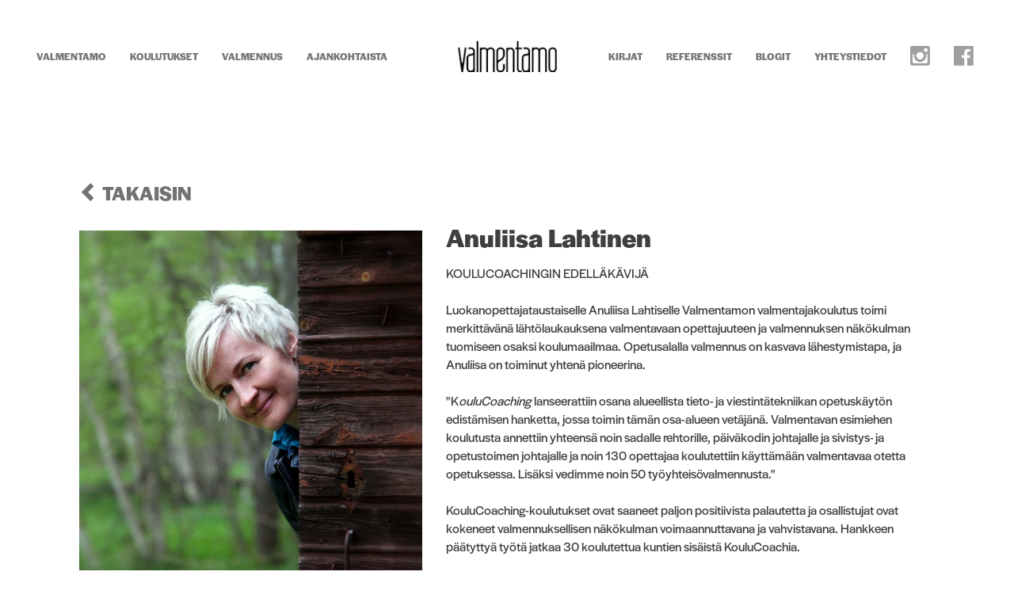

--- FILE ---
content_type: text/html; charset=UTF-8
request_url: https://valmentamo.fi/index.php?c=REFERENSSIT&cc=ANULIISA-LAHTINEN
body_size: 10856
content:

<!DOCTYPE html>
<html lang="fi">
    <head>
        <meta charset="utf-8">
        <meta name="viewport" content="width=device-width, initial-scale=1, shrink-to-fit=no">
        <title>Valmentamo</title>
        <link rel="shortcut icon" type="image/png" href="icon.png"/>

        <meta name="description" content="LCF Life Coach®-koulutus on vuoden mittainen ratkaisukeskeinen valmentajakoulutus Helsingissä ja etänä.">
        <meta name="image" content="https://valmentamo.fi/uploads/seo/1702457335.jpeg">
        <meta itemprop="name" content="Valmentamo">
        <meta itemprop="description" content="LCF Life Coach®-koulutus on vuoden mittainen ratkaisukeskeinen valmentajakoulutus Helsingissä ja etänä.">
        <meta itemprop="image" content="https://valmentamo.fi/uploads/seo/1702457335.jpeg">
        <meta name="og:title" property="og:title" content="Valmentamo">
        <meta name="og:description" property="og:description" content="0">
        <meta name="og:image" property="og:image" content="https://valmentamo.fi/uploads/seo/1740903346">
        <meta name="og:url" property="og:url" content="http://valmentamo.fi/index.php?c=REFERENSSIT&cc=ANULIISA-LAHTINEN">
        <meta name="og:site_name" property="og:site_name" content="Valmentamo">
        <meta name="og:locale" property="og:locale" content="fi_FI">
        <meta name="og:type" property="og:type" content="website">

        <link href="//cdn-images.mailchimp.com/embedcode/classic-10_7.css" rel="stylesheet" type="text/css">
        <link rel="stylesheet" href="https://maxcdn.bootstrapcdn.com/bootstrap/3.3.7/css/bootstrap.min.css" integrity="sha384-BVYiiSIFeK1dGmJRAkycuHAHRg32OmUcww7on3RYdg4Va+PmSTsz/K68vbdEjh4u" crossorigin="anonymous">
        <link href="//maxcdn.bootstrapcdn.com/font-awesome/4.2.0/css/font-awesome.min.css" rel="stylesheet">
        <link href="//code.jquery.com/ui/1.12.1/themes/base/jquery-ui.css" rel="stylesheet">
        <link rel="stylesheet" href="https://use.typekit.net/qdk7nwz.css">
        <link href="../vendor/css/style.css?v=3" type="text/css" rel="stylesheet">
        <link rel="stylesheet" href="https://cdnjs.cloudflare.com/ajax/libs/font-awesome/4.7.0/css/font-awesome.min.css">


        <!-- Google Tag Manager -->
<script>(function(w,d,s,l,i){w[l]=w[l]||[];w[l].push({'gtm.start':
new Date().getTime(),event:'gtm.js'});var f=d.getElementsByTagName(s)[0],
j=d.createElement(s),dl=l!='dataLayer'?'&l='+l:'';j.async=true;j.src=
'https://www.googletagmanager.com/gtm.js?id='+i+dl;f.parentNode.insertBefore(j,f);
})(window,document,'script','dataLayer','GTM-TH693MJ');</script>
<!-- End Google Tag Manager -->
    </head>
    <body id="body">

    <!-- Google Tag Manager (noscript) -->
<noscript><iframe src="https://www.googletagmanager.com/ns.html?id=GTM-TH693MJ"
height="0" width="0" style="display:none;visibility:hidden"></iframe></noscript>
<!-- End Google Tag Manager (noscript) -->
<div class="ContentContainer Z200">
            <div class="Menu font-halyard font-700 fs-menu">
                <nav class="navbar navbar-default">
                    <div class="container-fluid">
                        <div class="navbar-header">
                        <button type="button" class="navbar-toggle collapsed" data-toggle="collapse" data-target="#navbar" aria-expanded="false" aria-controls="navbar">
                            <span class="sr-only">Toggle navigation</span>
                            <span class="icon-bar"></span>
                            <span class="icon-bar"></span>
                            <span class="icon-bar"></span>
                        </button>
                        
                        </div>
                        <a class="only-mobile text-center" href="VALMENTAMO"><img class="logo mobile-logo" src="img/valmentamo-logo-inv.png" alt="Valmentamo"></a>
                        <div id="navbar" class="navbar-collapse collapse text-center">
                                
                        <ul class="nav navbar-nav">

                            <li class="dropdown">
                                            <a href="https://valmentamo.fi/#" class="dropdown-toggle" data-toggle="" role="button" aria-haspopup="true" aria-expanded="false">VALMENTAMO</a>
                                            <ul class="dropdown-menu" id="menu1"><li><a href="https://valmentamo.fi/ETUSIVU">Etusivu</a></li><li><a href="https://valmentamo.fi/VALMENTAMO">Valmentamo</a></li><li><a href="https://valmentamo.fi/VALMENTAMOLAISET">Valmentamolaiset</a></li></ul></li><li class="dropdown">
                                            <a href="https://valmentamo.fi/#" class="dropdown-toggle" data-toggle="" role="button" aria-haspopup="true" aria-expanded="false">KOULUTUKSET</a>
                                            <ul class="dropdown-menu" id="menu2"><li><a href="https://valmentamo.fi/LCF">LCF LIFE COACH® -KOULUTUS</a></li><li><a href="https://valmentamo.fi/LCF-LIFE-COACH-MASTER">LCF LIFE COACH® MASTER</a></li><li><a href="https://valmentamo.fi/Aarrekartta-valmentajakoulutus">AARREKARTTA -valmentajakoulutus</a></li><li><a href="https://valmentamo.fi/Webinaarit">WEBINAARIT</a></li><li><a href="https://valmentamo.fi/VALMENTAVA-ESIMIES">VALMENTAVA ESIHENKILÖ</a></li></ul></li><li class="dropdown">
                                            <a href="https://valmentamo.fi/VALMENNUS" class="dropdown-toggle" data-toggle="" role="button" aria-haspopup="true" aria-expanded="false">VALMENNUS</a>
                                            <ul class="dropdown-menu" id="menu3"><li><a href="https://valmentamo.fi/VALMENNUS">Valmennus - Mitä valmennus on?</a></li><li><a href="https://valmentamo.fi/TYOYHTEISOVALMENNUKSET">Työyhteisövalmennukset</a></li></ul></li><li class="dropdown">
                                            <a href="https://valmentamo.fi/AJANKOHTAISTA" class="dropdown-toggle" data-toggle="" role="button" aria-haspopup="true" aria-expanded="false">AJANKOHTAISTA</a>
                                            <ul class="dropdown-menu" id="menu4"><li><a href="https://valmentamo.fi/Itsetuntotyöpajat">DOVE Itsetuntotyöpajat</a></li><li><a href="https://valmentamo.fi/UUTISKIRJE">Uutiskirje</a></li></ul></li>

                        </ul>

                        <a class="navbar-brand text-center" href="https://valmentamo.fi/"><img class="logo" src="https://valmentamo.fi/img/valmentamo-logo-inv.png" alt="Valmentamo"></a>
                        
                        <ul class="nav navbar-nav navbar-right">

                            <li><a href="https://valmentamo.fi/KIRJAT">KIRJAT</a></li><li><a href="https://valmentamo.fi/REFERENSSIT">REFERENSSIT</a></li><li><a href="https://valmentamo.fi/BLOGIT">BLOGIT</a></li><li><a href="https://valmentamo.fi/YHTEYSTIEDOT">YHTEYSTIEDOT</a></li>

                            <li><a href="https://www.instagram.com/valmentamo/" target="_blank"><img class="menu-some-icon" src="https://valmentamo.fi/img/icon_ig.png"></a></li>
                            <li><a href="https://www.facebook.com/Valmentamo/" target="_blank"><img class="menu-some-icon" src="https://valmentamo.fi/img/icon_fb.png"></a></li>
                        </ul>
                        </div>
                    </div>
                </nav>
            </div>
        
        </div><script type='text/javascript'>
var references = [{"id":"19","active":"1","person":"Karita Tykk\u00e4","slogan":"Hyvinvoinnin l\u00e4hettil\u00e4s","image":"1554541370.jpeg","content":"1554541382.php"},{"id":"14","active":"1","person":"Satu Pihlaja","slogan":"Itsens\u00e4 johtamisen ammattilainen","image":"1553424316.jpeg","content":"1553424218.php"},{"id":"24","active":"1","person":"Katarina Meskanen","slogan":"Positiivisen kehokuvan sanansaattaja","image":"1554542069.jpeg","content":"1554542073.php"},{"id":"153","active":"1","person":"Satu Kontinen","slogan":"Soturien tekij\u00e4","image":"1761669450.jpeg","content":"1761669461.php"},{"id":"15","active":"1","person":"Emmi Lehtomaa","slogan":"Tubettajien manageri","image":"1563102097.jpeg","content":"1554527385.php"},{"id":"13","active":"1","person":"Maaretta Tukiainen","slogan":"Hyv\u00e4n mielen luoja","image":"1553424647.jpeg","content":"1553424208.php"},{"id":"46","active":"1","person":"Antti Niemi","slogan":"Menestyksen muotoilija","image":"1574235414.jpeg","content":"1574235432.php"},{"id":"48","active":"1","person":"Annele Aarni-Wiklund","slogan":"Suomen Coaching-yhdistyksen puheenjohtaja","image":"1574404246.jpeg","content":"1574404249.php"},{"id":"18","active":"1","person":"Merja Takam\u00e4ki","slogan":"Muutosjohtamisen ammattilainen","image":"1563102010.jpeg","content":"1554541270.php"},{"id":"26","active":"1","person":"Eveliina Hostila","slogan":"Hyv\u00e4\u00e4 tekev\u00e4 johtaja","image":"1554542289.jpeg","content":"1554542290.php"},{"id":"27","active":"1","person":"Mirva M\u00e4ki-Pet\u00e4j\u00e4","slogan":"Henkil\u00f6st\u00f6alan ammattilainen","image":"1554542375.jpeg","content":"1554542381.php"},{"id":"29","active":"1","person":"Elina Lehtinen","slogan":"Valmennuksellisen viestinn\u00e4n ammattilainen","image":"1557081680.jpeg","content":"1557081681.php"},{"id":"28","active":"1","person":"Jenny Belitz-Henriksson","slogan":"Hyv\u00e4n el\u00e4m\u00e4n k\u00e4sikirjoittaja","image":"1556183175.png","content":"1556183179.php"},{"id":"22","active":"1","person":"Minna Vidgren","slogan":"Maailman pelastaja","image":"1554541682.jpeg","content":"1554541687.php"},{"id":"92","active":"1","person":"Jussi Ahola","slogan":"Uuden ajan valmentaja","image":"1675966668.jpeg","content":"1675966755.php"},{"id":"16","active":"1","person":"Maarit Kauppinen","slogan":"Kuunteleva esihenkil\u00f6","image":"1554540610.jpeg","content":"1554540590.php"},{"id":"30","active":"1","person":"Kati Timonen","slogan":"Matkaopas minuuteen","image":"1561479620.jpeg","content":"1561479704.php"},{"id":"23","active":"1","person":"Laura Rinne","slogan":"Ty\u00f6hyvinvoinnin asiantuntija ","image":"1554541894.jpeg","content":"1554541897.php"},{"id":"32","active":"1","person":"Anna K\u00e4r\u00e4v\u00e4","slogan":"Vahvuudet n\u00e4kev\u00e4 johtaja","image":"1561715241.jpeg","content":"1561715242.php"},{"id":"33","active":"1","person":"Johanna Jaatinen","slogan":"Onnistumisten mahdollistaja","image":"1562581110.jpeg","content":"1562581114.php"},{"id":"31","active":"1","person":"Mikaela Tokola","slogan":"Tyylikk\u00e4\u00e4n itsevarmuuden rakentaja","image":"1561703930.jpeg","content":"1561703726.php"},{"id":"34","active":"1","person":"Elina Jaatinen","slogan":"Tunnetaitojen ammattilainen","image":"1563101498.jpeg","content":"1563101940.php"},{"id":"35","active":"1","person":"Riina Laaksonen","slogan":"Nordic FitMama","image":"1566843604.jpeg","content":"1566843608.php"},{"id":"17","active":"1","person":"Antti Osara","slogan":"Luovuuden l\u00e4hettil\u00e4s","image":"1561714608.jpeg","content":"1554540829.php"},{"id":"36","active":"1","person":"Eira Litmanen","slogan":"Kaunotarvalmentaja","image":"1568011297.jpeg","content":"1568011642.php"},{"id":"37","active":"1","person":"Nina Uusitalo","slogan":"Aivotaitoasiantuntija","image":"1571214091.jpeg","content":"1571214159.php"},{"id":"38","active":"1","person":"Tarja Hintikka","slogan":"Tytt\u00f6jen itsetuntovalmentaja","image":"1571241391.jpeg","content":"1571241465.php"},{"id":"41","active":"1","person":"Johanna Koivu","slogan":"Karisman valmentaja","image":"1604396080.jpeg","content":"1572207844.php"},{"id":"42","active":"1","person":"Anuliisa Lahtinen","slogan":"Koulucoahingin edell\u00e4k\u00e4vij\u00e4","image":"1572293015.jpeg","content":"1572293053.php"},{"id":"49","active":"1","person":"Ilkka Loikkanen","slogan":"Luovan ty\u00f6n kouluttaja","image":"1613468643.jpeg","content":"1574781730.php"},{"id":"39","active":"1","person":"Riitta Marjamaa","slogan":"Hyv\u00e4n mielen l\u00e4\u00e4k\u00e4ri","image":"1587381722.jpeg","content":"1571329957.php"},{"id":"43","active":"1","person":"Miia Vauhkonen","slogan":"\u00c4itien kokonaisvaltaisen hyvinvoinnin asiantuntija","image":"1572537463.jpeg","content":"1572537538.php"},{"id":"51","active":"1","person":"Karoliina Beckman","slogan":"Mamabreikin \u00e4iti","image":"1577882445.jpeg","content":"1577882452.php"},{"id":"25","active":"1","person":"Maria Ruokokoski","slogan":"Ihmisten johtaja","image":"1554542194.jpeg","content":"1554542207.php"},{"id":"45","active":"1","person":"Anna-Helena Saariaho","slogan":"Mielen muusa yhdistelee tiedett\u00e4 ja tunnetta","image":"1573636222.jpeg","content":"1573636283.php"},{"id":"52","active":"1","person":"Tainariikka Koistinen","slogan":"Kest\u00e4v\u00e4n ty\u00f6el\u00e4m\u00e4n valmentaja","image":"1725030777.png","content":"1577884365.php"},{"id":"54","active":"1","person":"Stina Akola","slogan":"Opettajien valmentaja","image":"1582907515.jpeg","content":"1582907612.php"},{"id":"53","active":"1","person":"Erika Lind","slogan":"Sis\u00e4isen voiman kuvaaja","image":"1580283091.jpeg","content":"1580283097.php"},{"id":"55","active":"1","person":"Jenni \u00d6hman","slogan":"Kokonaisvaltaisen hyvinvoinnin l\u00e4hettil\u00e4s","image":"1586936957.jpeg","content":"1586936972.php"},{"id":"56","active":"1","person":"Kati Leskinen ","slogan":"Hyv\u00e4n olon muutosluotsi ","image":"1609631722.jpeg","content":"1587548104.php"},{"id":"40","active":"1","person":"Jonna T\u00e4htinen","slogan":"Hyv\u00e4n olon tuottaja","image":"1571332068.jpeg","content":"1571332037.php"},{"id":"47","active":"1","person":"Matias Starmans","slogan":"Harmonian koreografi","image":"1574249060.jpeg","content":"1574249365.php"},{"id":"57","active":"1","person":"Kat\u00eda Uusikartano","slogan":"Univalmentaja","image":"1591352431.jpeg","content":"1590961870.php"},{"id":"58","active":"1","person":"Katja Koskimies","slogan":"Yritysten menestysvalmentaja","image":"1597917079.jpeg","content":"1597917081.php"},{"id":"59","active":"1","person":"Ria Sir\u00e9n","slogan":"Muutosvalmentaja","image":"1600255602.jpeg","content":"1600255784.php"},{"id":"60","active":"1","person":"Sunneva Sj\u00f6gr\u00e9n","slogan":"Naisten voimaannuttaja","image":"1601909126.jpeg","content":"1601909127.php"},{"id":"63","active":"1","person":"Siru Kalpio ","slogan":"Milleniaalien tsemppaaja","image":"1608298196.jpeg","content":"1608299003.php"},{"id":"64","active":"1","person":"Elvira Vainio","slogan":"Maanantait mahtaviksi - valmentaja","image":"1612687600.jpeg","content":"1612687608.php"},{"id":"65","active":"1","person":"Reija K\u00f6n\u00f6nen ","slogan":"Min\u00e4lempeyden l\u00e4hettil\u00e4s","image":"1613556612.jpeg","content":"1613556747.php"},{"id":"66","active":"1","person":"Leena L\u00f6pp\u00f6nen","slogan":"Kohtaamisten mahdollistaja","image":"1614854568.jpeg","content":"1614854458.php"},{"id":"124","active":"1","person":"Mikael Hyykoski","slogan":"Muutosvalmentaja","image":"1740837647.jpeg","content":"1740837571.php"},{"id":"67","active":"1","person":"Marita Haapasalo","slogan":"Ty\u00f6yhteis\u00f6valmentaja","image":"1634236116.jpeg","content":"1614857448.php"},{"id":"68","active":"1","person":"P\u00e4ivi Karhu","slogan":"Luonnollisen unen mahdollistaja","image":"1614857994.jpeg","content":"1614857997.php"},{"id":"69","active":"1","person":"Outi Lindqvist","slogan":"Rohkeuteen kannustava kuuntelija","image":"1614880510.jpeg","content":"1614880512.php"},{"id":"70","active":"1","person":"Saana Kiviranta","slogan":"Oman n\u00e4k\u00f6isen el\u00e4m\u00e4n valmentaja","image":"1614883331.jpeg","content":"1614883334.php"},{"id":"71","active":"1","person":"Paula Frantti-Niemel\u00e4","slogan":"Valmentava rehtori","image":"1614884086.jpeg","content":"1614883950.php"},{"id":"72","active":"1","person":"Harriet Gullst\u00e9n","slogan":"Terveys- ja hyvinvointi-innovaatioiden k\u00e4til\u00f6","image":"1616445419.jpeg","content":"1616445358.php"},{"id":"73","active":"1","person":"Annika Tammiluoto","slogan":"Kosketuksella voimaannuttaja","image":"1616445937.jpeg","content":"1616446323.php"},{"id":"108","active":"1","person":"Marko Raittinen","slogan":"Hyv\u00e4n tuulen j\u00e4senkorjaaja","image":"1709231921.jpeg","content":"1709231924.php"},{"id":"74","active":"1","person":"Outi Huhtanen-Kuusela","slogan":"Yhteisty\u00f6n sparraaja","image":"1616512440.jpeg","content":"1616512685.php"},{"id":"75","active":"1","person":"Brita Salminen","slogan":"Onnistumisten mahdollistaja","image":"1616512969.jpeg","content":"1616512972.php"},{"id":"76","active":"1","person":"Pauliina Kansanoja","slogan":"Itseens\u00e4 tutustumisen rinnallakulkija","image":"1616513294.jpeg","content":"1616513295.php"},{"id":"77","active":"1","person":"Martta Siidorov","slogan":"Meditoinnin edell\u00e4k\u00e4vij\u00e4","image":"1616521460.jpeg","content":"1616521468.php"},{"id":"78","active":"1","person":"Sannis Nybergh","slogan":"Vahvuuksien valmentaja","image":"1617034984.jpeg","content":"1617034986.php"},{"id":"79","active":"1","person":"Salla Fagerstr\u00f6m","slogan":"Viittomakielinen valmentaja","image":"1618163334.jpeg","content":"1618163578.php"},{"id":"80","active":"1","person":"Anu Koivisto","slogan":"Nuorten polun valaisija","image":"1618896029.jpeg","content":"1618895884.php"},{"id":"81","active":"1","person":"Krista Kohonen","slogan":" Kehorauhan puolestapuhuja","image":"1619016193.jpeg","content":"1619016405.php"},{"id":"82","active":"1","person":"JOHANNA HUHTAM\u00c4KI","slogan":"Unelmien valaisija","image":"1619016693.jpeg","content":"1619016851.php"},{"id":"115","active":"1","person":"Marco Netterberg","slogan":"Vahvan mielen valmentaja","image":"1734676848.jpeg","content":"1734677112.php"},{"id":"83","active":"1","person":"EMILI OSARA","slogan":"Kuormittavissa tilanteissa tukija","image":"1619017529.jpeg","content":"1619017489.php"},{"id":"84","active":"1","person":"Hannele Ojapelto","slogan":"Lempeyden levitt\u00e4j\u00e4","image":"1621321377.jpeg","content":"1621321454.php"},{"id":"86","active":"1","person":"Annika Schulman","slogan":"Hevosten ja ihmisten valmentaja","image":"1659440291.jpeg","content":"1659440083.php"},{"id":"85","active":"1","person":"Rebecca Viitala","slogan":"Oman voiman valmentaja","image":"1621592768.jpeg","content":"1621592771.php"},{"id":"87","active":"1","person":"Catarina Degerman","slogan":"Henkisen hyvinvoinnin konsultti","image":"1659442347.jpeg","content":"1659442541.php"},{"id":"88","active":"1","person":"Mia Louhe","slogan":"L\u00e4sn\u00e4olovalmentaja","image":"1659444324.jpeg","content":"1659444225.php"},{"id":"89","active":"1","person":"Sari V\u00e4is\u00e4nen","slogan":"Hyv\u00e4n loppuel\u00e4m\u00e4n valmentaja","image":"1659505878.jpeg","content":"1659444897.php"},{"id":"90","active":"1","person":"Henna Luhtala","slogan":"Paremman el\u00e4m\u00e4n barista","image":"1659505515.jpeg","content":"1659446182.php"},{"id":"91","active":"1","person":"ANU IISAKKILA","slogan":"Mielenrauhan matkaopas","image":"1675802394.jpeg","content":"1675802643.php"},{"id":"93","active":"1","person":"Elina Kauppinen","slogan":"Menestyksen aallonmurtaja","image":"1677567217.jpeg","content":"1677567360.php"},{"id":"44","active":"1","person":"Ilkka Koppelom\u00e4ki","slogan":"Innostamisen mestari","image":"1572984831.jpeg","content":"1572984871.php"},{"id":"94","active":"1","person":"Priska Autio","slogan":"Bonus\u00e4itivalmentaja","image":"1692707279.jpeg","content":"1692707323.php"},{"id":"95","active":"1","person":"Ramanda Andersson","slogan":"Hyvinvoinnin ja menestyksen rakentaja","image":"1693133121.jpeg","content":"1693133065.php"},{"id":"96","active":"1","person":"Satu V\u00e4is\u00e4nen","slogan":"Rohkea Rebelisti","image":"1695203423.jpeg","content":"1695203338.php"},{"id":"97","active":"1","person":"Mari Vainio","slogan":"Hiljaisuuden kuiskaaja","image":"1695796180.jpeg","content":"1695796237.php"},{"id":"98","active":"1","person":"Ilona Saukko","slogan":"Valmennuspelimestari","image":"1696157349.jpeg","content":"1696157354.php"},{"id":"99","active":"1","person":"Johanna Hautasaari","slogan":"Hyvinvoinnin monialaosaaja","image":"1696321919.jpeg","content":"1696321921.php"},{"id":"100","active":"1","person":"Elina Pankka","slogan":"Syd\u00e4nl\u00e4ht\u00f6isten yritt\u00e4jien valmentaja","image":"1696941882.jpeg","content":"1696941961.php"},{"id":"101","active":"1","person":"Paula M\u00e4kel\u00e4","slogan":"Positiivisen potentiaalin sytytt\u00e4j\u00e4","image":"1697001229.jpeg","content":"1697001242.php"},{"id":"102","active":"1","person":"Elina V\u00e4\u00e4n\u00e4nen","slogan":"Sis\u00e4isten valojen sytytt\u00e4j\u00e4","image":"1697017344.jpeg","content":"1697017307.php"},{"id":"103","active":"1","person":"Monna Pursiainen","slogan":"Mielen ja kehon valmentaja","image":"1697043881.jpeg","content":"1697043968.php"},{"id":"104","active":"1","person":"Tiia Minaya","slogan":"Sosiaalisten j\u00e4nnitt\u00e4jien vapauttaja","image":"1697788993.jpeg","content":"1697788890.php"},{"id":"131","active":"1","person":"Mikko Paju","slogan":"Menestyksen ja tasapainon valmentaja","image":"1744617003.jpeg","content":"1744616943.php"},{"id":"105","active":"1","person":"Anna Lassila","slogan":"Onnistujan metodin kehitt\u00e4j\u00e4","image":"1704487606.jpeg","content":"1704487695.php"},{"id":"106","active":"1","person":"Kirsi-Marja Kauppala","slogan":"N\u00e4kyv\u00e4ksi rohkaisija","image":"1705853372.jpeg","content":"1705853432.php"},{"id":"107","active":"1","person":"Riia Salo","slogan":"Kehomielen lempe\u00e4 kuiskaaja","image":"1707905699.jpeg","content":"1707905706.php"},{"id":"109","active":"1","person":"Saana Valli","slogan":"Onnen ja itsetunnon kasvattaja","image":"1711449505.jpeg","content":"1711449525.php"},{"id":"110","active":"1","person":"Saana V\u00e4likangas","slogan":"Koulumaailman itsetuntol\u00e4hettil\u00e4s","image":"1715014494.jpeg","content":"1715014499.php"},{"id":"111","active":"1","person":"Mia Sabelli-Marjosola","slogan":"Mielen valmentaja","image":"1730973144.jpeg","content":"1730973150.php"},{"id":"119","active":"1","person":"Anna Appelstr\u00f6m-M\u00e4enp\u00e4\u00e4","slogan":"Mielen hyvinvoinnin valmentaja","image":"1736933196.jpeg","content":"1736932758.php"},{"id":"112","active":"1","person":"Martina Abell","slogan":"N\u00e4kij\u00e4 ja life coach el\u00e4m\u00e4n muutoskohdissa","image":"1730975575.jpeg","content":"1730975634.php"},{"id":"118","active":"1","person":"Hilkka Kurri","slogan":"Hengityksen, kehon ja mielen valmentaja","image":"1736855933.jpeg","content":"1736856206.php"},{"id":"113","active":"1","person":"HEIDI POIKOLAINEN","slogan":"Tasapainoisen arjen valmentaja","image":"1732736287.jpeg","content":"1732736541.php"},{"id":"138","active":"1","person":"Mikko Lehtinen","slogan":"Valmentava johtaja","image":"1745949288.jpeg","content":"1745949458.php"},{"id":"114","active":"1","person":"Niina Tenhunen","slogan":"Itsetuntemuksen valmentaja","image":"1733671791.jpeg","content":"1733671803.php"},{"id":"116","active":"1","person":"Maarit Niemel\u00e4","slogan":"Positiivisen ty\u00f6el\u00e4m\u00e4n valmentaja","image":"1735492758.jpeg","content":"1735492761.php"},{"id":"117","active":"1","person":"Hanna-Maria Ojala","slogan":"Mielekk\u00e4\u00e4n myynnin mindset -valmentaja","image":"1736779777.jpeg","content":"1736780097.php"},{"id":"120","active":"1","person":"Laura J\u00e4\u00e4skel\u00e4inen ","slogan":"Vuorovaikutuksen vahvistaja","image":"1737372171.jpeg","content":"1737372683.php"},{"id":"121","active":"1","person":"Mari Moilanen","slogan":"Erovalmentaja","image":"1738689483.jpeg","content":"1738689504.php"},{"id":"122","active":"1","person":"Emmi Savolainen","slogan":"Motivoivan ty\u00f6el\u00e4m\u00e4n valmentaja","image":"1739366422.jpeg","content":"1739366688.php"},{"id":"123","active":"1","person":"Katja Hajdari","slogan":"Intuivinen valmentaja","image":"1739465034.jpeg","content":"1739465124.php"},{"id":"125","active":"1","person":"Noora Nystr\u00f6m","slogan":"L\u00e4sn\u00e4olon rakentaja","image":"1740838652.jpeg","content":"1740838708.php"},{"id":"137","active":"1","person":"Anna Halme","slogan":"Johtajuuden valmentaja","image":"1760181209.jpeg","content":"1745864316.php"},{"id":"132","active":"1","person":"Katri Haavisto","slogan":"Inhimillisyyden puolestapuhuja","image":"1744643498.jpeg","content":"1744643545.php"},{"id":"126","active":"1","person":"Maj Pohjolainen","slogan":"Uravalmentaja","image":"1741103552.jpeg","content":"1741103554.php"},{"id":"127","active":"1","person":"Nina Repo","slogan":"Voimavaravalmentaja","image":"1741525918.jpeg","content":"1741525919.php"},{"id":"128","active":"1","person":"Riikka Sarjo","slogan":"Kodin hyvinvointivalmentaja","image":"1742812522.jpeg","content":"1742812366.php"},{"id":"129","active":"1","person":"Jaana Soikkeli","slogan":"Valmentava energiahoitaja ja tarotvalmentaja","image":"1742838574.jpeg","content":"1742838181.php"},{"id":"130","active":"1","person":"Maria Sipil\u00e4","slogan":"Sujuvan ja levollisen arjen ammattilainen","image":"1744561265.jpeg","content":"1744561378.php"},{"id":"133","active":"1","person":"Anna Paldanius","slogan":"Voimaantumisen valmentaja","image":"1744887112.jpeg","content":"1744887123.php"},{"id":"134","active":"1","person":"Roosa Kujala","slogan":"Tavoitteellisen sijoittamisen valmentaja","image":"1745229535.png","content":"1745229462.php"},{"id":"135","active":"1","person":"Katri Linnaluoma","slogan":"Taidevalmentaja ja taivaanrannan maalari","image":"1745261110.jpeg","content":"1745261410.php"},{"id":"136","active":"1","person":"Kirsi M\u00e4kel\u00e4","slogan":"El\u00e4mysten tekij\u00e4 & sis\u00e4isen viisauden valmentaja","image":"1745490516.jpeg","content":"1745490521.php"},{"id":"139","active":"1","person":"Jenny Ruotanen-Kolistaja","slogan":"Hyvinvointivalmentaja","image":"","content":"1746183744.php"},{"id":"140","active":"1","person":"Satu Ilom\u00e4ki","slogan":"Oman polun valmentaja","image":"1746201058.jpeg","content":"1746187138.php"},{"id":"141","active":"1","person":"Eerika Korhonen","slogan":"Luontoyhteyden valmentaja","image":"1746188086.jpeg","content":"1746188216.php"},{"id":"142","active":"1","person":"Anne Rumpunen","slogan":"Kokonaisvaltaisen hyvinvoinnin valmentaja","image":"1748589839.jpeg","content":"1748589841.php"},{"id":"143","active":"1","person":"Hanna Tikkanen","slogan":"Luovuuden ja tunnehyvinvoinnin valmentaja","image":"1748965944.jpeg","content":"1748965946.php"},{"id":"144","active":"1","person":"Emmi Nurmilaakso","slogan":"Vapautumisen valmentaja","image":"1749497741.jpeg","content":"1749497747.php"},{"id":"145","active":"1","person":"JENIKA SILOSUO","slogan":"Mielen valmentaja","image":"1750066691.png","content":"1750066967.php"},{"id":"146","active":"1","person":"PAULIINA KARI","slogan":"Aivojen ja mielen valmentaja","image":"1750610624.jpeg","content":"1750610627.php"},{"id":"147","active":"1","person":"Mari Rahkala-Simberg","slogan":"Kuningatarenergian her\u00e4tt\u00e4j\u00e4","image":"1755801527.jpeg","content":"1755801536.php"},{"id":"148","active":"1","person":"Marika Malin","slogan":"Menestyksen ja hyvinvoinnin valmentaja","image":"1756295972.jpeg","content":"1756295975.php"},{"id":"149","active":"1","person":"Sohvi Nyman","slogan":"Ihanuusvalmentaja","image":"1756663704.jpeg","content":"1756663600.php"},{"id":"150","active":"1","person":"Rebecka Str\u00e5lhman","slogan":"\u00c4\u00e4nen ja esiintymisen valmentaja","image":"1756740696.jpeg","content":"1756740587.php"},{"id":"151","active":"1","person":"Elina Pokki ","slogan":"Viittomakielinen valmentaja","image":"1756817465.jpeg","content":"1756817487.php"},{"id":"152","active":"1","person":"Nina Karvonen","slogan":"Kiinteist\u00f6nv\u00e4litysalan ammattilaisten valmentaja","image":"1759300323.jpeg","content":"1759300341.php"}];
</script>
    

    <div class="MainContainer">

    
        <div class="ContentContainer font-halyard gray-text">
            <div class="midContent fs-normal">
                <a href="../REFERENSSIT" class="fs-basic font-700"> <span class="glyphicon glyphicon-chevron-left"></span>  TAKAISIN</a>
            
                <div class="row margin-top-30">

                <div class="col-xs-12 col-md-5"><img src="../uploads/ref/1572293015.jpeg" class="fullW"></div>
                            <div class="col-xs-12 col-md-7">
                            <p class="font-700 fs-basic-plus top-margin-minus-15pc">Anuliisa Lahtinen</p>KOULUCOACHINGIN EDELL&Auml;K&Auml;VIJ&Auml;<br /><br />Luokanopettajataustaiselle Anuliisa Lahtiselle Valmentamon valmentajakoulutus toimi merkitt&auml;v&auml;n&auml; l&auml;ht&ouml;laukauksena valmentavaan opettajuuteen ja valmennuksen n&auml;k&ouml;kulman tuomiseen osaksi koulumaailmaa. Opetusalalla valmennus on kasvava l&auml;hestymistapa, ja Anuliisa on toiminut yhten&auml; pioneerina.<br /><br />"K<em>ouluCoaching</em> lanseerattiin osana alueellista tieto- ja viestint&auml;tekniikan opetusk&auml;yt&ouml;n edist&auml;misen hanketta, jossa toimin t&auml;m&auml;n osa-alueen vet&auml;j&auml;n&auml;. Valmentavan esimiehen koulutusta annettiin yhteens&auml; noin sadalle rehtorille, p&auml;iv&auml;kodin johtajalle ja sivistys- ja opetustoimen johtajalle ja noin 130 opettajaa koulutettiin k&auml;ytt&auml;m&auml;&auml;n valmentavaa otetta opetuksessa. Lis&auml;ksi vedimme noin 50 ty&ouml;yhteis&ouml;valmennusta."<br /><br />KouluCoaching-koulutukset ovat saaneet paljon positiivista palautetta ja osallistujat ovat kokeneet valmennuksellisen n&auml;k&ouml;kulman voimaannuttavana ja vahvistavana. Hankkeen p&auml;&auml;tytty&auml; ty&ouml;t&auml; jatkaa 30 koulutettua kuntien sis&auml;ist&auml; KouluCoachia.<br /><br />Lis&auml;ksi valmentajakoulutus on antanut toimivat ty&ouml;kalut my&ouml;s kokonaisvaltaiselle hyvinvointivalmennukselle, jota Anuliisa on toteuttanut yksil&ouml;ille ja ryhmille oman yrityksen kautta.<br /><br />LAAJA-ALAINEN OPPIMISPROSESSI<br /><br />"Parasta valmentajakoulutuksessa on mahdollisuus henkil&ouml;kohtaiseen kasvuun ja itsetuntemukseen. Vuoden aikana avautui uusia n&auml;k&ouml;kulmia, omat tavoitteet kirkastuivat ja l&ouml;ytyi rohkeutta ja luottamusta itseen. Unelma valmentamisen viemisest&auml; koulumaailmaan oli olemassa jo koulutuksen aikana, ja t&auml;m&auml; unelma alkoi edet&auml; jo vuoden sis&auml;ll&auml; valmistumisesta."<br /><br />Opetusalan ammattilaisen n&auml;k&ouml;kulmasta koulutuksen dialogisuus ja kokemuksellisuus ovat elementtej&auml;, jotka vahvistavat yhteist&auml; oppimisprosessia.<br /><br />"Opetus oli hyvin keskustelevaa ja perustui yhteiseen jakamiseen. Koulup&auml;ivin&auml; vallitsi lempe&auml; ja hyv&auml;ksyv&auml; luottamuksen ilmapiiri, johon syd&auml;mellinen, rauhoittava ja kiireet&ouml;n kouluttaja toi oman osaamisensa ja l&auml;mp&ouml;ns&auml;."<br /><br />Harjoitusvalmennuksissa opiskelija p&auml;&auml;see peilaamaan ja tutkimaan itse&auml;&auml;n valmentajan ammattiroolissa ja aidosti kokemaan, millaista valmennusty&ouml; on k&auml;yt&auml;nn&ouml;ss&auml;.<br /><br />"T&auml;m&auml;n koulutuksen vahvuus on moniulotteinen ja kattava kokonaisuus, joka antaa mahdollisuuden muokata, soveltaa ja kehitt&auml;&auml; menetelmi&auml; ja harjoituksia omaan fokukseen sopivaksi."<br /><br />"Opettajana sovellan my&ouml;s oppilaille valmennuksen ty&ouml;kaluja, jotka auttavat kirkastamaan omia vahvuuksia ja tavoitteita. Suurin hy&ouml;ty ja vahvin merkitys oppilaille on se, miten opettaja on valmentavalla tavalla l&auml;sn&auml; ja vuorovaikutuksessa oppilaiden kanssa. Hyvinvoiva opettaja on avain hyvinvoiviin oppilaisiin ja kouluyhteis&ouml;&ouml;n."<br /><br />"Omalla kohdallani valmentaja-koulutuksen vaikutus on ollut hyvin laaja-alainen, sill&auml; valmennuksen menetelm&auml;t ovat mukana l&auml;hes kaikessa mit&auml; teen."<br /><br />Oppimisprosessin my&ouml;t&auml; valmentaminen on muotoutunut minun tavakseni toimia ja ajatella.<br /><br />Anuliisa on kirjoittanut <em>Tunnetaidot opetusty&ouml;ss&auml;</em> -kirjan psykologi Jarkko Rantasen kanssa (PS-Kustannus, 2018)<br /><br />**<br /><br />HALUATKO SIN&Auml; RATKAISUKESKEISEKSI VALMENTAJAKSI?<br /><br />Valmentamon LCF Life Coach&reg;-koulutus on Suomen suosituin life coach-koulutus. Lue lis&auml;&auml; <a href="https://valmentamo.fi/LCF" target="_blank" rel="noopener">T&Auml;&Auml;LT&Auml;</a></div>
                </div>
            

            </div>
        </div>


    
    </div>

    


    <script src="https://code.jquery.com/jquery-3.2.1.min.js" integrity="sha256-hwg4gsxgFZhOsEEamdOYGBf13FyQuiTwlAQgxVSNgt4=" crossorigin="anonymous"></script>
    <script src="https://code.jquery.com/ui/1.12.1/jquery-ui.js"></script>
    <script src="vendor/js/bootstrap.min.js"></script>
    <script>
    $(document).ready(function(){

        $('.refBox').on('click',function(){
            let rid = $(this).attr('data-ref');
            window.location.href = "https://valmentamo.fi/REFERENSSIT/"+ridToUrl(rid).toUpperCase();
        });
        
       function ridToUrl(rid){
           for(let i=0; i<references.length;i++){
               if(references[i]['id'] == rid){
                    return references[i]['person'].replace(/ /g,'-');
               }
           }
       }

    });
    </script>

  <div class="topScroller no-mobile"><span class="glyphicon glyphicon-triangle-top"></span></div>

<div class="ContentContainer font-halyard gray-text">
    <div class="Content text-center">
        <a href="YHTEYSTIEDOT" class="some-icon fa fa-envelope"></a>
        <a href="https://www.facebook.com/Valmentamo/" target="_blank" class="some-icon fa fa-facebook"></a>
        <a href="https://www.instagram.com/valmentamo/" class="some-icon fa fa-instagram" target="_blank"></a>
    </div>
</div>


    <script>
    $(document).ready(function(){
        var scrollbarWidth;

        //--NAVBAR START
        var mobile_limit = 1120;

        function setMobileElements(){
            if($(window).width() > mobile_limit){
                $('.only-mobile').hide();
                $('.dropdown-toggle').attr('data-toggle','');
                $('.no-mobile').show();
            }else{
                $('.only-mobile').show();
                $('.dropdown-toggle').attr('data-toggle','dropdown');
                $('.no-mobile').hide();
            }
        }
        setMobileElements();

        jQuery('ul.nav li.dropdown').hover(function() {
            if($(window).width() > mobile_limit){
                jQuery(this).closest('.dropdown-menu').stop(true, true).show();
                jQuery(this).addClass('open');
            }
        }, function() {
            if($(window).width() > mobile_limit){
                jQuery(this).closest('.dropdown-menu').stop(true, true).hide();
                jQuery(this).removeClass('open');
            }
        });

        $('.navbar-toggle').on('click',function(){
            let navdef = $('.navbar-default');
            if($(navdef).hasClass('menu-shadow')){
                $(navdef).removeClass('menu-shadow');
            }else{
                $(navdef).addClass('menu-shadow');
            }
        });

        $(window).on('resize', function(){
            setMobileElements();
        });
        //--NAVBAR END

        //--PARALLAX START
        $('.img-parallax').each(function(){
            var img = $(this);
            var imgParent = $(this).parent();
            function parallaxImg () {
                var speed = img.data('speed');
                var imgY = imgParent.offset().top;
                var winY = $(this).scrollTop();
                var winH = $(this).height();
                var parentH = imgParent.innerHeight();

                var winBottom = winY + winH;
                if (winBottom > imgY && winY < imgY + parentH) {
                var imgBottom = ((winBottom - imgY) * speed);
                var imgTop = winH + parentH;
                var imgPercent = ((imgBottom / imgTop) * 100) + (50 - (speed * 50));
            }
            img.css({
                top: imgPercent + '%',
                transform: 'translate(-50%, -' + imgPercent + '%)'
            });
            }
            $(document).on({
                scroll: function () {
                    parallaxImg();
                }, ready: function () {
                    parallaxImg();
                }
            });
            parallaxImg();
        });
        //--PARALLAX END

        $('.MainContainer').scroll(function() {
            var addRemClass = $('.MainContainer').scrollTop() > 500 ? 'addClass' : 'removeClass';
            $(".Menu")[addRemClass]('bgChange');//console.log($('.MainContainer').scrollTop());
        });

        $(window).on('scroll', function() {
            var scrollTop = $(this).scrollTop();
            if(scrollTop > 50){
                $('.topScroller').addClass('ts-show');
            }else{
                $('.topScroller').removeClass('ts-show');
            }
        });

        $('body').on('click', '.ts-show', function() {
            $.smoothScroll('body');
        });

        function adjustMenuWidth(){
            scrollbarWidth = 0;
            var p_width = $('.MainContainer').width();

            if($(window).width() <= 1980){
                $('.Menu').width(p_width - scrollbarWidth);
                $('.Menu').css('margin-left','0px');
            }else{
                $('.Menu').width(p_width);
                $('.Menu').css('margin-left','auto');
            }
        }
        adjustMenuWidth();

        $(window).on('resize', function(){
            adjustMenuWidth();
        })

        $(document).on('click', 'a', function (e) {
            if ($(e.target).attr('href')=='#' || $(e.target).attr('href') == 'https://valmentamo.fi/#') {
                e.preventDefault();
            }
        });

        $.extend({
            redirectPost: function(location, args){
                var form = '';
                $.each( args, function( key, value ) {
                    form += '<input type="hidden" name="'+key+'" value="'+value+'">';
                });
                $('<form action="'+location+'" method="POST">'+form+'</form>').appendTo('body').submit();
            },
            smoothScroll: function(t){
                var target = $('#'+t);
                target = target.length ? target : $('[name=' + t.slice(1) + ']');
                if (target.length) {
                    $('html, body').animate({
                        scrollTop: target.offset().top
                    }, 600, function() {
                        var $target = $(target);
                        $target.focus();
                        if ($target.is(":focus")) {
                            return false;
                        } else {
                            $target.attr('tabindex','-1');
                            $target.focus();
                        };
                    });
                }
            }
        });

        if(typeof anchor !== 'undefined'){
            $.smoothScroll(anchor);
        }
    });
    </script>

    </body>
    </html>

--- FILE ---
content_type: text/css
request_url: https://valmentamo.fi/vendor/css/style.css?v=3
body_size: 4424
content:
html,
body {
  position: absolute;
  border: 0;
  margin: 0;
  padding: 0;
  width: 100%;
  height: 100%;
  color: black;
}

.MainContainer {
    max-width: 1920px;
    width: 100%;
    margin-left:auto;
    margin-right: auto;
    overflow-x:hidden;
  }

  .ContentContainer {
    position: relative;
    display: block;
    background-color: white;
    z-index: 1;
  }
  .Z200{
      z-index: 200;
  }

  .Content {
    max-width: 1080px;
    margin: 0 auto;
    padding: 75px 0;
  }

  .midContent{
    max-width: 1080px;
    margin: 0 auto;
    padding: 75px 0;
  }

  .mailChimp-popup{
    position:fixed;
    left: 50%;
    top: 5vh;
    transform: translate(-50%, 0%);
    background-color: rgb(255, 217, 0);
    width: 800px;
    height: auto;
    z-index: 2001;
    color:white;
    max-width: 95vw;
    max-height: 90vh;
    overflow-y: auto;
  }
  .close-x{
      float:right;
      margin-right:20px;
      margin-top:10px;
      font-size: 2em;
      cursor: pointer;
  }
  .close-x:hover{
      color: rgb(36, 36, 36);
  }
  .mc-popup-header{
      font-size: 5em;
      text-align: center;
      font-weight: 700;
  }
  .mc-popup-body{
      font-size: 2em;
      text-align:center;
  }
 .mailChimp-input {
    border: none;
    background: transparent;
    /*border-bottom: 1px solid #fff;*/
    outline: none;
    width:100%;
 }
 .mc-popup-body .row{
     width: 90%;
     margin-left:auto;
     margin-right:auto;
 }
 #mc_embed_signup input, .mc_embed_signup input {
    border: 1px solid transparent;
 }
 .mc-popup-body input[type=checkbox] {
    transform: scale(1.5);
    margin-top: 10px;
}
.mc-popup-body.text-left{
    text-align: left;
    padding-left: 30px;
}


 .bottom-line{
     border-bottom: 2px solid white;
 }

 .nav-link.active.show{
    font-weight: bold;
    border-color: lightgray;
}

.d-none{
    display: none;
}

.left{float:left;}
.right{float: right;}

  /*NEW PARALLAX*/
  .block{
    width: 100%;
    height: 100%;
    position: relative;
    overflow: hidden;
    font-size: 16px;
  }
  .block .largeParallaxText{
    position: relative;
    display: block;
    text-align: center;
    margin: 0;
    font-size: 4em;
    color: white;
    padding: 50px;
    padding-top:150px;
    padding-bottom:200px;
  }
  .block .normalContent{
    color: white;
    padding: 50px;
    padding-top:150px;
    padding-bottom:200px;
  }
  .img-parallax {
    width: 100vmax;
    z-index: -1;
    position: absolute;
    top: 0;
    left: 50%;
    transform: translate(-50%,0);
    pointer-events: none
  }
  .block .contentless{
      min-height:600px;
      padding-top:250px;
      padding-bottom:250px;
  }

.Menu{
    z-index: 1;
    width: 100%;
    max-width: 1920px;
    margin-left:auto;
    margin-right: auto;
    transition: .8s;
    height: 150px;
    border-radius: 0;
    padding-top: 45px;
}
.Menu.bgChange{
    background-color: white;
}

.fullW{
    width:100%;
}
.fullH{
    height:100%;
}
.maxW100{
    max-width: 100%;
}
.maxH100{
    max-height: 100%;
}
.maxWH100{
    max-width: 100%;
    max-height: 100%;
}
.fullWautoH{
    width:100%;
    height:auto;
}
.fullHautoW{
    height:100%;
    width:auto;
}
.w50autoH{
    width:50%;
    height:auto;
}
.w33autoH{
    width:33%;
    height:auto;
}
.w25autoH{
    width:25%;
    height:auto;
}
.w15autoH{
    width:15%;
    height:auto;
}

.padding0{
    padding:0;
}

.trainingloc{
    font-size: 1.1em;
    cursor: pointer;
    border-radius: 5px;
}
.trainingloc:hover{
    background-color:rgb(243, 243, 243);
}
.trainingloc p{
    margin-bottom:5px;
}
.trainingloc h3{
    margin-bottom:0px;
}

.full-size-image{
    background-size: cover;
    background-repeat: no-repeat;
    background-position: center center;
    position: relative;
    max-height:850px;

}
.image-content-holder{
    width: 100%;
    position: absolute;
    top: 50%;
}
.image-content{
    /*margin-left: 20%;*/
}
.left-10{
    margin-left:10%;
}
.top-20{
    top: 20%;
}

.navbar-default {
    background-color: rgba(0,0,0,0);
    border-color: rgba(0,0,0,0);
    border-radius: 0;
}
.active a{
    background-color: rgba(0,0,0,0)!important;
    color: #000!important;
}
.navbar-default .navbar-toggle .icon-bar {
    background-color: rgb(56,56,56);
}
.navbar-default .navbar-toggle {
    border-color: transparent;
}
.navbar-default .navbar-toggle:focus, .navbar-default .navbar-toggle:hover {
    background-color: transparent;
}
.navbar-collapse.show, .collapsing, .navbar{
    background-color: rgba(255,255,255,1);
}
.navbar-right{
    padding-right: 20px;
}
.whiteBG{
    background-color: white;
}

.logo{
    height: 40px;
    margin-top: -10px;
    transform: translateX(-50%);
    left: 50%;
    position: absolute;
}
.mobile-logo{
    margin-top:-45px;
    left: auto;
    transform: translateX(0%);
    margin-left: 30px;
}

.btn{
    border-radius: 0;
    padding: 20px 40px;
    background-color: orange;
    font-weight: bold;
}
.btn:hover{
    background-color: rgb(194, 126, 1);
    color:white;
}

.cover-container{
    width: 100%;
    height: 75vh;
    max-height: 700px;
    background-image: url("../../img/hiki2.jpeg");
    background-repeat: no-repeat;
    background-position: center center;
    background-attachment: fixed;
    -webkit-background-size: cover;
    -moz-background-size: cover;
    -o-background-size: cover;
    background-size: cover;
    color: #FFF;
    text-align: center;
    position: relative;
}

.bottom-center{
    position: absolute;
    bottom: 20px;
    margin-left:-15px;
    width:100%;
}

.refBox{
    min-height: 100px;
    cursor: pointer;
    opacity: 0.8;
}
.refBox:hover{
    opacity:1;
}

.cover-text{
    margin-top: -40px;
}

.font-halyard{
    font-family: "halyard-display",sans-serif;
}
.font-normal{
    font-weight: 400;
}
.font-700{
    font-weight: 700;
}

.margin-0{
    margin:0;
}
.padding-top-30{
    padding-top:30px;
}
.margin-top-15{
    margin-top: 15px;
}
.margin-top-30{
    margin-top: 30px;
}
.margin-top-60{
    margin-top: 60px;
}
.margin-bottom-60{
    margin-bottom: 60px;
}

.link-panel:hover{
    cursor: pointer;
    background-color:rgb(238, 238, 238);
}

.topScroller{
    position: fixed;
    width: 75px;
    height: 75px;
    background-color: rgb(221, 221, 221);
    right: 30px;
    bottom: 30px;
    z-index: 168;
    border-radius: 5px;
    font-size: 4em;
    color: white;
    padding-left: 8px;
    box-shadow: 0px 2px 2px rgba(0,0,0,0.5);
    cursor: pointer;
    transform: scale(0.4) rotateZ(180deg);
    transition: all 0.6s;
    opacity: 0;
}
.ts-show{
    opacity: 1;
    transform:scale(0.8);
}
.topScroller.ts-show:hover{
    background-color: rgb(236, 236, 236);
    color:rgb(255, 255, 255);
    transform: scale(1.1);
}

.blink{
    color:black;
}
.blink:hover{
    color:rgb(37, 37, 37);
}
.olink{
    color:orange;
}
.olink:hover{
    color:rgb(211, 138, 4);
}

.content{
    height: 25vh;
    position: relative;
    color: #000;
}
.booking-link{
    color: #000;
}
.booking-link:hover,
.booking-link:active,
.booking-link:focus{
    text-decoration: none;
    color: #333;
}
.bottom-bar{
    width:100%;
    max-width:95vw;
    position: absolute;
    bottom: 0;
}

.cover-logo{
    width: 80%;
    padding-bottom: 50px;
}
.some-logo{
    width: 40px;
    margin-top: -5px;
    margin-left: 5px;
}
.some-logo:hover{
    opacity: 0.6;
}

.some-container{
    bottom: 0;
    position: absolute;
    right: 0;
}

.relative{
    position: relative;
}
.vertical-middle{
    position: absolute;
    top: 50%;
    transform: translateY(-50%);
}

.training-notification{
    font-weight: 700;
    position: absolute;
    right:0;
    padding:20px;
    background-color: #c73a7c;
    color:white;
}
.training-notification:after {
    content: '';
    position: absolute;
    left: 0;
    bottom: 50%;
    width: 0;
    height: 0;
    border: 20px solid transparent;
    border-right-color: #c73a7c;
    border-left: 0;
    border-top: 0;
    margin-bottom: -10px;
    margin-left: -20px;
}
.tn-mobile{
    position:relative;
}
.tn-mobile:after{
    bottom: -5%;
    left: 20%;
}

.top-margin-minus-15pc{
    margin-top: -15px;
}

.fs-menu{
    font-size: 0.9em;
}
.fs-default{
    font-size: 1em;
}
.fs-normal{
    font-size: 1.2em;
}
.fs-basic{
    font-size: 1.5em;
}
.fs-basic-plus{
    font-size: 2em;
}
.fs-small{
    font-size: 0.8em;
}
.fs-small-fixed{
    font-size: 0.8em;
}
.fs-medium{
    font-size: 2.5em;
}
.fs-semi{
    font-size: 3.5em;
}
.fs-big{
    font-size: 5em;
}
.fs-semihuge{
    font-size: 7.5em;
}
.fs-huge{
    font-size: 10em;
}

.col-1-7{
    width:14.285%;
    float:left;
}

.dropdown-menu {
    font-size: 1.2em;
}

.news-row{
    position: relative;
}

.readmore{
    position: absolute;
    left:20px;
    bottom:0px;
}

.box-link{
    padding: 30px;
    border: solid 2px rgba(255, 255, 255, 0.8);
    color: rgba(255, 255, 255, 0.8);
}
.box-link:hover, .box-link:visited{
    border: solid 2px rgba(255, 255, 255, 1);
    color: rgba(255, 255, 255, 1);
    text-decoration: none;
}
.box-link-small{
    padding: 15px;
}
.box-linkImp{
    padding: 30px!important;
    border: solid 2px rgba(255, 255, 255, 0.8)!important;
    color: rgba(255, 255, 255, 0.8)!important;
}
.box-linkImp:hover, .box-linkImp:visited{
    border: solid 2px rgba(255, 255, 255, 1)!important;
    color: rgba(255, 255, 255, 1)!important;
    text-decoration: none!important;
}
.box-link-smallImp{
    padding: 15px!important;
    background-color: transparent!important;
}
#mc-embedded-subscribe{
    background-color: transparent;
    border: 2px solid white;
    margin-left: auto;
    margin-right: auto;
}
#mce-error-response, #mce-success-response{
    width:100%!important;
}

.dropdown-toggle{
    z-index: 10;
    background-color: transparent;
}



.dropdown-menu{
    z-index: 9;
    background-color: rgb(128, 171, 192);
    left: 50%;
    right: auto;
    transform: translate(-50%, 0);
}
.dropdown-menu::before{
    position: absolute;
    content: "";
    display:block;
    width:0;
    height:0;
    left:50%;
    margin-left: -20px;
    margin-top:-40px;
    border: 20px solid transparent;
    border-bottom: 20px solid rgb(128, 171, 192);
}
.dropdown-menu > li > a{
    color:white;
}
.dropdown-menu > li > a:hover {
    background-color: rgb(128, 171, 192);
    color: white;
    font-weight: 700;
}

.some-icon{
    border: 2px solid gray;
    padding: 4px;
    border-radius: 4px;
    width: 26px;
    height:26px;
    margin: 3px;
}

#alert{
    position: fixed;
    z-index: 133;
    top: 20%;
    max-width: 800px;
    width: 80%;
    left: 50%;
    transform: translateX(-50%);
}

.wyt-btn{
    padding: 10px 20px;
    font-size: 0.8em;
    background-color: white;
    border: 2px solid black;
}
.wyt-btn:hover{
    background-color: rgb(207, 207, 207);
}

li.active a{
    color: orange!important;
}

a{
    color: rgb(114, 114, 114);
}
a:hover{
    color: rgb(68, 68, 68);
    text-decoration: none;
}
a.dark{
    color: rgb(68, 68, 68);
}
a.dark:hover{
    color: rgb(114, 114, 114);
    text-decoration: none;
}
a.white-text:hover{
    color: white;
    text-decoration: none;
}

.white-text{
    color: white;
}
.white-trans-text{
    color: rgba(255, 255, 255, 0.8);
}
.orange-text{
    color: orange;
}
.black-text{
    color: black;
}
.gray-text{
    color: rgb(63, 63, 63);
}
.red-text{
    color:red;
}

.gray-panel{
    background-color: rgb(238, 238, 238);
}

.uu-button{
    border: 2px solid gray!important;
}
.uu-button:hover{
    border: 2px solid lightgray!important;
}

.right-dotted-border{
    border-right: 2px dotted black;
    padding-right: 3px;
}
.left-dotted-border{
    border-left: 2px dotted black;
    padding-left: 3px;
}

.empty-holder{
    display:block;
    width:100%;
    height:60px;
}
.empty-holder2{
    display:block;
    width:100%;
    height:30px;
}

.scrollbar-measure {
	width: 100px;
	height: 100px;
	overflow: scroll;
	position: absolute;
	top: -9999px;
}

.classBox{
    margin-top:30px;
}

.padding-top-0{
    padding-top: 0;
}

.row-eq-height {
    display: -webkit-box;
    display: -webkit-flex;
    display: -ms-flexbox;
    display:         flex;
}

.carousel-inner .carousel-item-right.active,
.carousel-inner .carousel-item-next {
  transform: translateX(33.33%);
}

.carousel-inner .carousel-item-left.active,
.carousel-inner .carousel-item-prev {
  transform: translateX(-33.33%)
}

.carousel-inner .carousel-item-right,
.carousel-inner .carousel-item-left{
  transform: translateX(0);
}

#cont img{
    /*max-width:90%;
    max-height:90%;
    height: auto!important;
    width:auto!important;*/
}

.menu-some-icon{
    max-height: 25px;
    margin-top:-5px;
}
.menu-some-icon:hover{
    filter: contrast(0%);
    filter: brightness(0.25);
}

.col-md-1of5{
    float:left;
    width: 20%;
}

.mobile-logo{
    display:none;
}

.upper-case{
    text-transform: uppercase;
}

/*BS MODS*/
.navbar-default .navbar-nav > .open > a, .navbar-default .navbar-nav > .open > a:focus, .navbar-default .navbar-nav > .open > a:hover {
    color: #555;
    background-color: transparent;
}

.menu-shadow{
    box-shadow: 0px 6px 4px rgba(0,0,0,0.4);
    transition: box-shadow 0.3s ease-in-out;
}

@media only screen and (max-width : 1200px) {
    .fs-medium{
        font-size: 3vw;
    }
    .fs-huge{
        font-size: 9vw;
    }
    .logo{
        height: 30px;
        margin-left: -30px;
    }
}
@media only screen and (max-width : 1156px) {
    .logo{
        height: 30px;
        margin-left: -20px;
    }
}
@media only screen and (max-width : 1120px) {
    .row-eq-height {
        display:block;
    }
    .person-image{
        max-width: 80vw;
        margin-left:50%;
        transform: translateX(-50%);
    }
    .vertical-middle{
        position: relative;
        top: auto;
        transform: translateY(0%);
    }

    .navbar-collapse.collapse {
        display: none;
    }
    .navbar-collapse.collapse.in {
        display: block !important;
    }
    .navbar-header .collapse, .navbar-toggle {
        display:block !important;
    }
    .navbar-header {
        float:none;
    }
    .navbar-right{
        padding-right: 0px;
    }
    .navbar-right.right{
        display:none;
    }
    .navbar-collapse.collapse{
        display: none!important;
    }
    .navbar-collapse.collapse.show{
        display: block!important;
    }
    .navbar-nav{
        float:none!important;
    }
    .navbar-nav li{
        float:none!important;
        margin-bottom: 10px;
    }
    .navbar-brand{
        display: none;
    }
    .mobile-logo{
        margin-left: 30px;
        display:block;
    }
    #navbar{
        text-align:left;
        border-color:white;
    }
    .navbar-toggle .icon-bar{
        background-color: rgb(56, 56, 56);
    }

    .dropdown-menu.show{
        padding:0px;
        float:none;
        position: relative;
        min-width: auto;
        border:0px transparent;
        box-shadow: none;
        -webkit-box-shadow: none;
        background-color: transparent;
        left:auto;
        right:auto;
        transform: translateX(0%);
        text-align:left;
    }
    .dropdown-menu.show::before{
        content: none;
    }
    .dropdown-menu.show li a{
        color: rgb(109, 109, 109);
        background-color:transparent;
    }
    .dropdown-menu li a:hover{
        color: rgb(61, 61, 61);
        background-color: transparent;
    }

    .ParallaxContainer{
        margin-top:-50px;
    }
    .block .largeParallaxText{
        font-size: 6vw;
        padding-bottom: 100px;
        padding-top: 100px;
        padding-left:20px;
        padding-right:20px;
    }
    .midContent{
        max-width: 1080px;
        margin: 0 auto;
        padding: 35px 0;
        padding-left: 30px;
        padding-right: 30px;
    }
    .block .normalContent{
        padding-left:20px;
        padding-right:20px;
    }
    .col-md-1of5{
        width: 50%;
    }

}


@media only screen and (max-width : 992px) {
    .fs-small{
        font-size: 2vw;
    }
    .fs-medium{
        font-size: 3vw;
    }
    .fs-big{
        font-size: 5vw;
    }
    .fs-huge{
        font-size: 10vw;
    }
    .fs-semi{
        font-size: 3em;
    }
    .some-container{
        bottom: 50px;
    }
    .ParallaxContainer{
        width:100vw!important;
        max-height: 650px;
        transform: translateZ(-1px) scale(2);
        /*margin-top: -130px;*/
    }
    .Content{
        padding-left: 20px;
        padding-right: 20px;
    }
    .top-margin-minus-15pc{
        margin-top: 15px;
    }
    .mailChimp-popup{
        height:100%;
        overflow-y: scroll;
        overflow-x: hidden;
    }
}


@media only screen and (max-width : 768px) {
    .fs-small{
        font-size: 0.8em;
    }
    .fs-medium{
        font-size: 1.2em;
    }
    .fs-big{
        font-size: 2em;
    }
    .fs-huge{
        font-size: 5em;
    }
    .fs-semi{
        font-size: 2.5em;
    }
    .cover-text{
        margin-top: -20px;
    }
    .some-container{
        bottom: 40px;
    }
    .ParallaxContainer{
        width:100vw!important;
        max-height: 550px;
        transform: translateZ(-1px) scale(2);
        /*margin-top: -180px;*/
    }
    .image-content-holder{
        background-color: rgba(255,255,255,.5);
    }
    .image-content{
       /* background-color: rgba(255,255,255,.5);*/
        left: 1%;
    }
    .navbar-collapse.show, .collapsing{
        background-color: rgba(255,255,255,1);
    }
    .col-1-7{
        width:99%;
        float:left;
    }
    .col-md-1of5{
        width: 99%;
    }
    .nomobile{
        display:none;
    }
    .row-normal-mobile{
        display: block;
    }
    .fs-semihuge{
        font-size: 5em;
    }

}


@media only screen and (max-width : 480px) {
    .fs-huge{
        font-size: 3em;
    }
    .some-container{
        bottom: 45px;
    }
    .ParallaxContainer{
        width:100vw!important;
        max-height: 400px;
        transform: translateZ(-1px) scale(2);
        /*margin-top: -180px;*/
    }
    .fs-semi{
        font-size: 2em;
    }
    .fs-semihuge{
        font-size: 3.5em;
    }
}


@media only screen and (max-width : 320px) {

}

/*
CC 2.0 License Iatek LLC 2018
Attribution required
*/
.ml-auto, .mx-auto {
    margin-left: auto !important;
}
.mr-auto, .mx-auto {
    margin-right: auto !important;
}
.w-100 {
    width: 100% !important;
}
.d-block {
    display: block !important;
}
.img-fluid {
    max-width: 100%;
    height: auto;
}
.row-flex{
    display: flex;
    flex-wrap: wrap;
}

.carousel-item {
    height: 300px;
    position: relative;
    display: none;
    -ms-flex-align: center;
    align-items: center;
    width: 100%;
    -webkit-backface-visibility: hidden;
    backface-visibility: hidden;
    -webkit-perspective: 1000px;
    perspective: 1000px;
    -ms-flex: 0 0 33.333333%;
    flex: 0 0 33.333333%;
    max-width: 33.333333%;
}
.carousel-control-prev {
    left: 0;
}
.carousel-control-next {
    right: 0;
}
.carousel-control-next, .carousel-control-prev {
    position: absolute;
    top: 0;
    bottom: 0;
    display: -ms-flexbox;
    display: flex;
    -ms-flex-align: center;
    align-items: center;
    -ms-flex-pack: center;
    justify-content: center;
    width: 15%;
    color: #fff;
    text-align: center;
    opacity: .5;
}

@media (max-width: 768px) {
    .carousel-inner .active{
        display: block;
        width:100%;
        max-width:100%;
        -ms-flex: 0 0 100%;
        flex: 0 0 100%;
        max-width: 100%;
    }
    .carousel-item {
        height:auto;
    }
}

@media (min-width: 768px) {

    /* show 3 items */
    .carousel-inner .active,
    .carousel-inner .active + .carousel-item,
    .carousel-inner .active + .carousel-item + .carousel-item {
        display: block;
    }

    .carousel-inner .carousel-item.active:not(.carousel-item-right):not(.carousel-item-left),
    .carousel-inner .carousel-item.active:not(.carousel-item-right):not(.carousel-item-left) + .carousel-item,
    .carousel-inner .carousel-item.active:not(.carousel-item-right):not(.carousel-item-left) + .carousel-item + .carousel-item {
        transition: none;
    }

    .carousel-inner .carousel-item-next,
    .carousel-inner .carousel-item-prev {
      position: relative;
      transform: translate3d(0, 0, 0);
    }

    .carousel-inner .active.carousel-item + .carousel-item + .carousel-item + .carousel-item {
        position: absolute;
        top: 0;
        right: -33.3333%;
        z-index: -1;
        display: block;
        visibility: visible;
    }

    /* left or forward direction */
    .active.carousel-item-left + .carousel-item-next.carousel-item-left,
    .carousel-item-next.carousel-item-left + .carousel-item,
    .carousel-item-next.carousel-item-left + .carousel-item + .carousel-item,
    .carousel-item-next.carousel-item-left + .carousel-item + .carousel-item + .carousel-item {
        position: relative;
        transform: translate3d(-100%, 0, 0);
        visibility: visible;
    }

    /* farthest right hidden item must be abso position for animations */
    .carousel-inner .carousel-item-prev.carousel-item-right {
        position: absolute;
        top: 0;
        left: 0;
        z-index: -1;
        display: block;
        visibility: visible;
    }

    /* right or prev direction */
    .active.carousel-item-right + .carousel-item-prev.carousel-item-right,
    .carousel-item-prev.carousel-item-right + .carousel-item,
    .carousel-item-prev.carousel-item-right + .carousel-item + .carousel-item,
    .carousel-item-prev.carousel-item-right + .carousel-item + .carousel-item + .carousel-item {
        position: relative;
        transform: translate3d(100%, 0, 0);
        visibility: visible;
        display: block;
        visibility: visible;
    }

}
